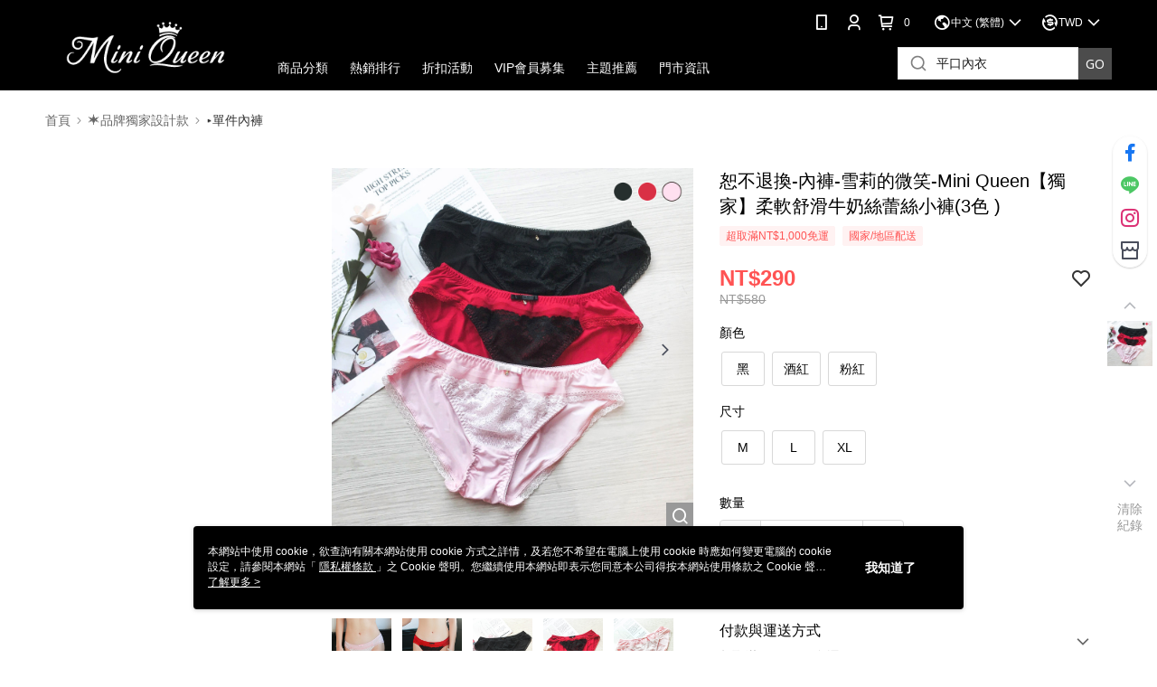

--- FILE ---
content_type: image/svg+xml
request_url: https://official-static.91app.com/v2/Content/Images/Icon/icon_apple_pay.svg
body_size: 6240
content:
<?xml version="1.0" encoding="utf-8"?>
<!-- Generator: Adobe Illustrator 21.1.0, SVG Export Plug-In . SVG Version: 6.00 Build 0)  -->
<svg version="1.1" id="Artwork" xmlns="http://www.w3.org/2000/svg" xmlns:xlink="http://www.w3.org/1999/xlink" x="0px" y="0px"
	 width="165.52107px" height="105.9651px" viewBox="0 0 165.52107 105.9651" enable-background="new 0 0 165.52107 105.9651"
	 xml:space="preserve">
<g>
	<path id="XMLID_4_" d="M150.69807,0H14.82318c-0.5659,0-1.1328,0-1.69769,0.0033c-0.47751,0.0034-0.95391,0.0087-1.43031,0.0217
		c-1.039,0.0281-2.0869,0.0894-3.1129,0.2738c-1.0424,0.1876-2.0124,0.4936-2.9587,0.9754
		c-0.9303,0.4731-1.782,1.0919-2.52009,1.8303c-0.73841,0.7384-1.35721,1.5887-1.83021,2.52
		c-0.4819,0.9463-0.7881,1.9166-0.9744,2.9598c-0.18539,1.0263-0.2471,2.074-0.2751,3.1119
		c-0.0128,0.4764-0.01829,0.9528-0.0214,1.4291c-0.0033,0.5661-0.0022,1.1318-0.0022,1.6989V91.142
		c0,0.5671-0.0011,1.13181,0.0022,1.69901c0.00311,0.4763,0.0086,0.9527,0.0214,1.4291
		c0.028,1.03699,0.08971,2.08469,0.2751,3.11069c0.1863,1.0436,0.4925,2.0135,0.9744,2.9599
		c0.473,0.9313,1.0918,1.7827,1.83021,2.52c0.73809,0.7396,1.58979,1.3583,2.52009,1.8302
		c0.9463,0.4831,1.9163,0.7892,2.9587,0.9767c1.026,0.1832,2.0739,0.2456,3.1129,0.2737c0.4764,0.0108,0.9528,0.0172,1.43031,0.0194
		c0.56489,0.0044,1.13179,0.0044,1.69769,0.0044h135.87489c0.5649,0,1.13181,0,1.69659-0.0044
		c0.47641-0.0022,0.95282-0.0086,1.4314-0.0194c1.0368-0.0281,2.0845-0.0905,3.11301-0.2737
		c1.041-0.1875,2.0112-0.4936,2.9576-0.9767c0.9313-0.4719,1.7805-1.0906,2.52011-1.8302c0.7372-0.7373,1.35599-1.5887,1.8302-2.52
		c0.48299-0.9464,0.78889-1.9163,0.97429-2.9599c0.1855-1.026,0.2457-2.0737,0.2738-3.11069
		c0.013-0.4764,0.01941-0.9528,0.02161-1.4291c0.00439-0.5672,0.00439-1.1319,0.00439-1.69901V14.8242
		c0-0.5671,0-1.1328-0.00439-1.6989c-0.0022-0.4763-0.00861-0.9527-0.02161-1.4291c-0.02811-1.0379-0.0883-2.0856-0.2738-3.1119
		c-0.18539-1.0432-0.4913-2.0135-0.97429-2.9598c-0.47421-0.9313-1.093-1.7816-1.8302-2.52
		c-0.73961-0.7384-1.58881-1.3572-2.52011-1.8303c-0.9464-0.4818-1.9166-0.7878-2.9576-0.9754
		c-1.0285-0.1844-2.0762-0.2457-3.11301-0.2738c-0.47858-0.013-0.95499-0.0183-1.4314-0.0217C151.82988,0,151.26297,0,150.69807,0
		L150.69807,0z"/>
	<path id="XMLID_3_" fill="#FFFFFF" d="M150.69807,3.532l1.67149,0.0032c0.4528,0.0032,0.90561,0.0081,1.36092,0.0205
		c0.79201,0.0214,1.71849,0.0643,2.58209,0.2191c0.7507,0.1352,1.38029,0.3408,1.9845,0.6484
		c0.5965,0.3031,1.14301,0.7003,1.62019,1.1768c0.479,0.4797,0.87671,1.0271,1.18381,1.6302
		c0.30589,0.5995,0.51019,1.2261,0.64459,1.9823c0.1544,0.8542,0.1971,1.7832,0.21881,2.5801
		c0.01219,0.4498,0.01819,0.8996,0.0204,1.3601c0.00429,0.5569,0.0042,1.1135,0.0042,1.6715V91.142
		c0,0.558,0.00009,1.1136-0.0043,1.6824c-0.00211,0.4497-0.0081,0.8995-0.0204,1.3501c-0.02161,0.7957-0.0643,1.7242-0.2206,2.5885
		c-0.13251,0.7458-0.3367,1.3725-0.64429,1.975c-0.30621,0.6016-0.70331,1.1484-1.18022,1.6251
		c-0.47989,0.48-1.0246,0.876-1.62819,1.1819c-0.5997,0.3061-1.22821,0.51151-1.97151,0.6453
		c-0.88109,0.157-1.84639,0.2002-2.57339,0.2199c-0.4574,0.0103-0.9126,0.01649-1.37889,0.0187
		c-0.55571,0.0043-1.1134,0.0042-1.6692,0.0042H14.82318c-0.0074,0-0.0146,0-0.0221,0c-0.5494,0-1.0999,0-1.6593-0.0043
		c-0.4561-0.00211-0.9112-0.0082-1.3512-0.0182c-0.7436-0.0201-1.7095-0.0632-2.5834-0.2193
		c-0.74969-0.1348-1.3782-0.3402-1.9858-0.6503c-0.59789-0.3032-1.1422-0.6988-1.6223-1.1797
		c-0.4764-0.4756-0.8723-1.0207-1.1784-1.6232c-0.3064-0.6019-0.5114-1.2305-0.64619-1.9852
		c-0.15581-0.8626-0.19861-1.7874-0.22-2.5777c-0.01221-0.4525-0.01731-0.9049-0.02021-1.3547l-0.0022-1.3279l0.0001-0.3506V14.8242
		l-0.0001-0.3506l0.0021-1.3251c0.003-0.4525,0.0081-0.9049,0.02031-1.357c0.02139-0.7911,0.06419-1.7163,0.22129-2.5861
		c0.1336-0.7479,0.3385-1.3765,0.6465-1.9814c0.3037-0.5979,0.7003-1.1437,1.17921-1.6225
		c0.477-0.4772,1.02309-0.8739,1.62479-1.1799c0.6011-0.3061,1.2308-0.5116,1.9805-0.6465c0.8638-0.1552,1.7909-0.198,2.5849-0.2195
		c0.4526-0.0123,0.9052-0.0172,1.3544-0.0203l1.6771-0.0033H150.69807"/>
	<g>
		<g>
			<path d="M45.1862,35.64053c1.41724-1.77266,2.37897-4.15282,2.12532-6.58506c-2.07464,0.10316-4.60634,1.36871-6.07207,3.14276
				c-1.31607,1.5192-2.4809,3.99902-2.17723,6.3293C41.39111,38.72954,43.71785,37.36345,45.1862,35.64053"/>
			<path d="M47.28506,38.98252c-3.38211-0.20146-6.25773,1.91951-7.87286,1.91951c-1.61602,0-4.08931-1.81799-6.76438-1.76899
				c-3.48177,0.05114-6.71245,2.01976-8.4793,5.15079c-3.63411,6.2636-0.95904,15.55471,2.57494,20.65606
				c1.71618,2.5238,3.78447,5.30269,6.50976,5.20287c2.57494-0.10104,3.58421-1.66732,6.71416-1.66732
				c3.12765,0,4.03679,1.66732,6.76252,1.61681c2.82665-0.05054,4.59381-2.52506,6.30997-5.05132
				c1.96878-2.877,2.77473-5.65498,2.82542-5.80748c-0.0507-0.05051-5.45058-2.12204-5.50065-8.33358
				c-0.05098-5.20101,4.23951-7.6749,4.44144-7.82832C52.3832,39.4881,48.5975,39.08404,47.28506,38.98252"/>
		</g>
		<g>
			<path d="M76.73385,31.94381c7.35096,0,12.4697,5.06708,12.4697,12.44437c0,7.40363-5.22407,12.49704-12.65403,12.49704h-8.13892
				v12.94318h-5.88037v-37.8846H76.73385z M68.41059,51.9493h6.74732c5.11975,0,8.0336-2.75636,8.0336-7.53479
				c0-4.77792-2.91385-7.50845-8.00727-7.50845h-6.77365V51.9493z"/>
			<path d="M90.73997,61.97864c0-4.8311,3.70182-7.79761,10.26583-8.16526l7.56061-0.44614v-2.12639
				c0-3.07185-2.07423-4.90959-5.53905-4.90959c-3.28251,0-5.33041,1.57492-5.82871,4.04313h-5.35574
				c0.31499-4.98859,4.56777-8.66407,11.3941-8.66407c6.69466,0,10.97377,3.54432,10.97377,9.08388v19.03421h-5.43472v-4.54194
				h-0.13065c-1.60125,3.07185-5.09341,5.01441-8.71623,5.01441C94.52078,70.30088,90.73997,66.94038,90.73997,61.97864z
				 M108.56641,59.4846v-2.17905l-6.8,0.41981c-3.38683,0.23649-5.30306,1.73291-5.30306,4.09579
				c0,2.41504,1.99523,3.99046,5.04075,3.99046C105.46823,65.81161,108.56641,63.08108,108.56641,59.4846z"/>
			<path d="M119.34167,79.9889v-4.5946c0.4193,0.10483,1.36425,0.10483,1.83723,0.10483c2.6252,0,4.04313-1.10245,4.90908-3.9378
				c0-0.05267,0.49931-1.68025,0.49931-1.70658l-9.97616-27.64562h6.14268l6.98432,22.47371h0.10432l6.98433-22.47371h5.9857
				l-10.34483,29.06304c-2.36186,6.69517-5.0924,8.84789-10.81577,8.84789C121.17891,80.12006,119.76098,80.06739,119.34167,79.9889
				z"/>
		</g>
	</g>
</g>
<g>
</g>
<g>
</g>
<g>
</g>
<g>
</g>
<g>
</g>
<g>
</g>
</svg>
